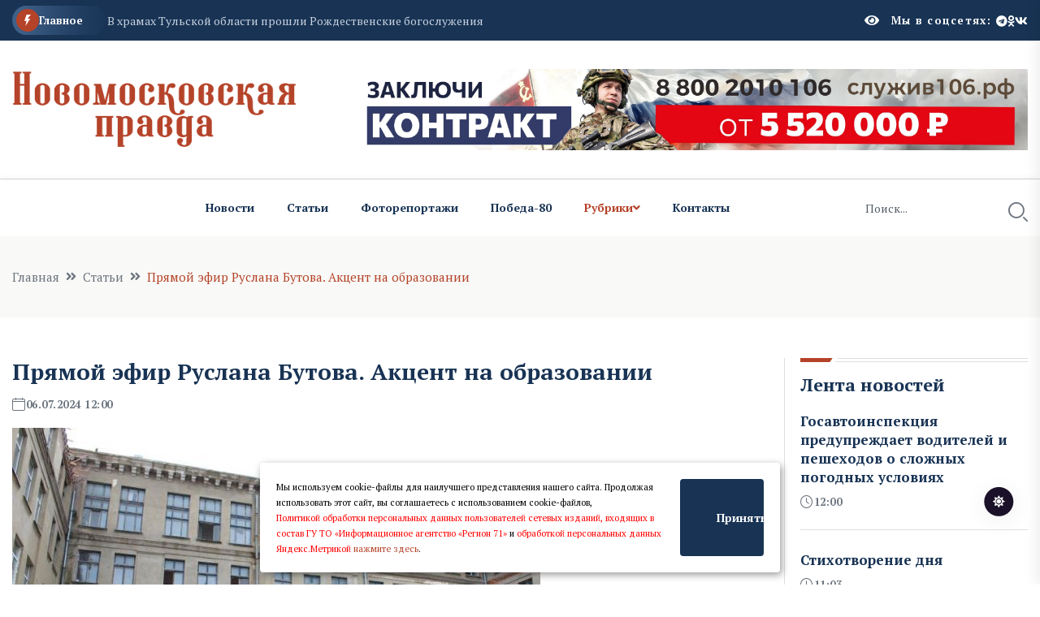

--- FILE ---
content_type: text/html; charset=UTF-8
request_url: https://nov-pravda.ru/n683642.html
body_size: 12100
content:
 <!DOCTYPE html>
<html class="no-js" lang="ru">
  <head>
    <meta charset="utf-8" />
    <meta http-equiv="x-ua-compatible" content="ie=edge" />
    <title>Прямой эфир Руслана Бутова. Акцент на образовании   НОВОМОСКОВСКАЯ ПРАВДА</title>
    <meta name="Keywords" content="  НОВОМОСКОВСКАЯ ПРАВДА">
    <meta name="Description" content="                                                                                                                                                                                       НОВОМОСКОВСКАЯ ПРАВДА">
      

    <script>window.yaContextCb = window.yaContextCb || []</script>
    <script src="https://yandex.ru/ads/system/context.js" async></script>

 
    <meta name="viewport" content="width=device-width, initial-scale=1" />

    <link rel="apple-touch-icon" sizes="180x180" href="/apple-touch-icon.png">
    <link rel="icon" type="image/png" sizes="32x32" href="/favicon-32x32.png">
    <link rel="icon" type="image/png" sizes="16x16" href="/favicon-16x16.png">
    <link rel="manifest" href="/site.webmanifest">
 

    <!-- CSS here -->
    <link rel="stylesheet" href="assets/css/bootstrap.min.css" />
    <link rel="stylesheet" href="assets/css/animate.min.css" />
    <link rel="stylesheet" href="assets/css/magnific-popup.css" />
    <link rel="stylesheet" href="assets/css/fontawesome-all.min.css" />
    <link rel="stylesheet" href="assets/css/flaticon.css" />
    <link rel="stylesheet" href="assets/css/slick.css" />
    <link rel="stylesheet" href="assets/css/swiper-bundle.css" />
    <link rel="stylesheet" href="assets/css/default.css" />
    <link rel="stylesheet" href="assets/css/style.css" />
    <link rel="stylesheet" href="assets/css/responsive.css" />

    <link rel="stylesheet" href="assets/css/fancybox.css" />
    <link rel="stylesheet" href="assets/css/custom.css" />

    <script src="assets/js/vendor/jquery-3.6.0.min.js"></script>
     
 
   
  <script>

      $(document).ready(function(){
       $('#show_more').click(function(){
       var btn_more = $(this);
       var count_show = parseInt($(this).attr('count_show'));
       var cats = parseInt($(this).attr('cats'));
       btn_more.val('Подождите...');
       $.ajax({
                   url: "loadnews.php", 
                   type: "post", 
                   dataType: "json", 
                   data: {
                       "count_show":   count_show,
                       "cats":   cats
                   },
                   success: function(data){
           if(data.result == "success"){
               $('#newscontent').append(data.html);
                   btn_more.val('Показать еще + ');
                   btn_more.attr('count_show', (count_show+20));
           }else{
               btn_more.val('Больше нечего показывать');
           }
                   }
               });
           });  
       });
   </script>
    



  </head>
  <body>
    <!-- Dark/Light-toggle -->
    <div class="darkmode-trigger">
      <label class="modeSwitch">
        <input type="checkbox" />
        <span class="icon"></span>
      </label>
    </div>
    <!-- Dark/Light-toggle-end -->

    <style>
.blog-details- img {
    height: auto;
}
      .logo img {
          max-height: 100px;
      }
      
              </style>
      

    <!-- Scroll-top -->
    <button class="scroll-top scroll-to-target" data-target="html">
      <i class="fas fa-angle-up"></i>
    </button>
    <!-- Scroll-top-end-->

    <!-- header-area -->
    <header class="header-style-six">
      <div id="header-fixed-height"></div>
      <div class="header-top-wrap-four">
        <div class="container">
          <div class="row align-items-center">
            <div class="col-lg-8">
              <div class="header-top-left-four">
                <div class="trending-box">
                  <div class="icon">
                    <img src="assets/img/icon/trending_icon.svg" alt="" />
                  </div>
                  <span>Главное</span>
                  <div class="shape">
                    <svg
                      xmlns="http://www.w3.org/2000/svg"
                      viewBox="0 0 122 36"
                      preserveAspectRatio="none"
                      fill="none"
                    >
                      <path
                        d="M0 18C0 8.05888 8.05887 0 18 0H110L121.26 16.8906C121.708 17.5624 121.708 18.4376 121.26 19.1094L110 36H18C8.05888 36 0 27.9411 0 18Z"
                        fill="url(#trending_shape)"
                      />
                      <defs>
                        <linearGradient
                          id="trending_shape"
                          x1="12"
                          y1="36"
                          x2="132"
                          y2="36"
                          gradientUnits="userSpaceOnUse"
                        >
                          <stop offset="0" stop-color="#3F6088" />
                          <stop
                            offset="1"
                            stop-color="#2A4970"
                            stop-opacity="0"
                          />
                        </linearGradient>
                      </defs>
                    </svg>
                  </div>
                </div>
                <div class="swiper-container ta-trending-slider">
                  <div class="swiper-wrapper">


                    <div class="swiper-slide">
                          <div class="trending-content">
                     
                                <a href="n994174.html">Госавтоинспекция предупреждает водителей и пешеходов о сложных погодных условиях</a>
                       
                          </div>
                       </div><div class="swiper-slide">
                          <div class="trending-content">
                     
                                <a href="n994094.html">Стихотворение дня</a>
                       
                          </div>
                       </div><div class="swiper-slide">
                          <div class="trending-content">
                     
                                <a href="n994165.html">В храмах Тульской области прошли Рождественские богослужения</a>
                       
                          </div>
                       </div>
 
                  </div>
                </div>
              </div>
            </div>
            <div class="col-lg-4">
              <div class="header-top-social header-top-social-two">


                 <script src="https://lidrekon.ru/slep/js/uhpv-full.min.js"></script> 

                <span  style="cursor:pointer;color:#ffffff;margin-right:15px;" class="rt-meta">
                                 <i style="cursor:pointer;" id="specialButton" alt="Версия для слабовидящих"  class="fa fa-eye icon"></i>
                </span>
                
                <h5 class="title">Мы в соцсетях:</h5>
                <ul class="list-wrap">
                  <li>
                    <a href="https://t.me/novpravda"><i class="fab fa-telegram"></i></a>
                  </li>
                  <li>
                    <a href="https://www.ok.ru/profile/590279350823"><i class="fab fa-odnoklassniki"></i></a>
                  </li>
                  <li>
                    <a href="https://vk.com/novpravda"><i class="fab fa-vk"></i></a>
                  </li>
                </ul>
              </div>
            </div>
          </div>
        </div>
      </div>




      <div class="header-logo-area-four">
        <div class="container">
          <div class="row align-items-center">
            <div class="col-lg-4">
              <div class="logo">
                <a href="."
                  ><img src="logon.png"  width="350"
                /></a>
              </div>
              <div class="logo d-none">
                <a href="."
                  ><img src="logon.png"  width="350"
                /></a>
              </div>
            </div>
            <div class="col-lg-8">
              <a target="_blank" href="https://служив106.рф"><img src="https://ia-region71.ru/banners/banner3.jpg" alt=""></a>
            </div>
          </div>
        </div>
      </div>
      <div id="sticky-header" class="menu-area menu-style-six">
        <div class="container">
          <div class="row">
            <div class="col-12">
              <div class="menu-wrap">
                <nav class="menu-nav">
                  <div class="logo d-none">
                    <a href="."
                      ><img src="logon.png" width="130"/></a>
                  </div>
                  <div class="logo d-none white-logo">
                    <a href="."
                      ><img src="logon.png" width="130"/></a>
                  </div>
                  <div class="empty70w"></div>
 
                  <div class="navbar-wrap main-menu d-none d-lg-flex">
                    <ul class="navigation">
                      <li><a href="allnews.html">Новости</a></li>
                      <li><a href="carticle.html">Статьи</a></li>
                      <li><a href="cfotoreportaji.html">Фоторепортажи</a></li>
                       <li><a href="cpobeda80.html">Победа-80</a></li>

                      <li class="active menu-item-has-children">
                        <a href="#">Рубрики</a>
                        <ul class="sub-menu">

                          <li> <a href="csobyitiya.html" >События</a> </li> <li> <a href="cobschestvo.html" >Общество</a> </li> <li> <a href="cgorod.html" >Город</a> </li> <li> <a href="ckultura.html" >Культура</a> </li> <li> <a href="csport.html" >Спорт</a> </li> <li> <a href="cproisshestviya.html" >Происшествия</a> </li> <li> <a href="cnovosti_kompaniy.html" >Новости компаний</a> </li> <li> <a href="csvoihnebrosaem.html" >СвоихНеБросаем</a> </li>    



                        </ul>
                      </li>
                      <li><a href="p91.html">Контакты</a></li>
                    </ul>
                  </div>
                  <div class="header-search-wrap header-search-wrap-three">
                    <form action="search.html" method="post">
                      <input name="q" type="text" placeholder="Поиск..." />
                      <button type="submit">
                        <i class="flaticon-search"></i>
                      </button>
                    </form>
                  </div>
                  <div class="mobile-nav-toggler">
                    <i class="fas fa-bars"></i>
                  </div>
                </nav>
              </div>

              <!-- Mobile Menu  -->
              <div class="mobile-menu">
                <nav class="menu-box">
                  <div class="close-btn"><i class="fas fa-times"></i></div>
                  <div class="nav-logo">
                    <a href="."
                      ><img src="logon.png" alt="Logo"
                    /></a>
                  </div>
                  <div class="nav-logo d-none">
                    <a href="."
                      ><img src="logon.png" alt="Logo"
                    /></a>
                  </div>
                  <div class="mobile-search">
                    <form action="search.html" method="post">
                      <input name="q" type="text" placeholder="Поиск..." />
                      <button type="submit">
                        <i class="flaticon-search"></i>
                      </button>
                    </form>
                  </div>
                  <div class="menu-outer">

                </div>
                  <div class="social-links">
                    <ul class="clearfix list-wrap">
                      <li>
                        <a href="https://t.me/novpravda"><i class="fab fa-telegram"></i></a>
                      </li>
                      <li>
                        <a href="https://www.ok.ru/profile/590279350823"><i class="fab fa-odnoklassniki"></i></a>
                      </li>
                      <li>
                        <a href="https://vk.com/novpravda"><i class="fab fa-vk"></i></a>
                      </li>
                    </ul>
                  </div>
                </nav>
              </div>
              <div class="menu-backdrop"></div>
              <!-- End Mobile Menu -->
            </div>
          </div>
        </div>
      </div>
    </header>
    <!-- header-area-end --> 
  <!-- main-area -->
    <main class="fix">
      <div class="breadcrumb-area">
        <div class="container">
          <div class="row">
            <div class="col-lg-12">
              <div class="breadcrumb-content">
                <nav aria-label="breadcrumb">
                  <ol class="breadcrumb">
                    <li class="breadcrumb-item">
                      <a href="index.html">Главная</a>
                    </li>
                    <li class="breadcrumb-item" aria-current="page">
                      <a href="carticle.html">Статьи</a>
                    </li>
                    <li class="breadcrumb-item active" aria-current="page">
                     Прямой эфир Руслана Бутова. Акцент на образовании
                    </li>
                  </ol>
                </nav>
              </div>
            </div>
          </div>
        </div>
      </div>

      <!-- banner-post-area -->
      <section class="banner-post-area-five pt-50">
        <div class="container">
          <div class="row justify-content-center">
            <div class="col-xl-9">
              <div class="blog-details-wrap">
                <div class="blog-details-content">
                  <div class="blog-details-content-top">
                    <h2 class="title">
                      Прямой эфир Руслана Бутова. Акцент на образовании
                    </h2>
                    <div class="bd-content-inner">
                      <div class="blog-post-meta">
                        <ul class="list-wrap">
                          <li>
                            <i class="flaticon-calendar"></i>06.07.2024 12:00
 
                          </li>
                        </ul>
                      </div>
                    </div>
                  </div>
                  <div class="blog-details- ">
                    
		  
		  <img src="https://ia-region71.ru/picture/novomoskovsk/2024/iyul/6/img_5397.jpg" alt="Прямой эфир Руслана Бутова. Акцент на образовании"   title="Прямой эфир Руслана Бутова. Акцент на образовании"><br>
	  
		   Капитальный ремонт школы № 25. Фото &quot;Новомосковской правды&quot;
		  
                  </div>
                  <p>
                   <p>Глава администрации Новомосковска Руслан Бутов провел очередной прямой эфир на своей страничке в &laquo;ВК&raquo;, где рассказал о ремонте в социальных учреждениях города, а также ответил на волнующие жителей вопросы. Коротко приведем наиболее интересные факты.</p>
<p>&nbsp;</p>
<p>- Мы закончили делать самые аварийные участки (дорог на наших улицах). Сейчас заканчиваем первый этап проекта &laquo;БКД&raquo; (&laquo;Безопасные и качественные дороги&raquo;) на ул. Орджоникидзе и Свободы. Уже есть понимание еще по пяти дорогам &ndash; (из области) мы получили ресурс для того, чтобы привести их в порядок. &hellip;Это Донской проезд,&nbsp; ул. Дружбы, Пашанина, это малая Мира и 1-я Транспортная - критично важная улица&nbsp; на &laquo;севере&raquo;.</p>
<p>&nbsp;</p>
<p>Но помимо ремонта дорог, благоустройства дворов, есть важные объекты социального блока. Для того чтобы развиваться, нужна активная позиция, и администрация Новомосковска готова этим заниматься. Сейчас мы усиливаем управление капитального строительства, меняем формат работы для того, чтобы делать это на системной основе.</p>
<p>&nbsp;</p>
<p>&hellip;Делаем акцент на системе образования &ndash; самом важном и финансово емком направлении: это детские сады, это школы, это допобразование. Отрасль десятилетиями была недофинансирована, были минимальные муниципальные средства, немного региональные и &laquo;Народный бюджет&raquo;. Сейчас появился проект &laquo;Современная школа&raquo; (в рамках нацпроекта &laquo;Образование&raquo;), который позволяет капитально подойти к ремонту социальных объектов.&nbsp; В этом году первый пробный шаг&nbsp; - это школы №№ 25 и гимназия № 1, которые ремонтируются капитально, и это сумма расходов более 400 млн рублей. То есть это огромные средства, которые мы, конечно, никогда бы не нашли ни в каком местном бюджете. Пока данная программа работает, мы по максимуму заявляем в нее наши соцобъекты:&nbsp; это уже 5 школ и 6 детских садиков. &nbsp;&nbsp;3 детских сада поставить на капремонт мы планируем уже на следующий год. И планируем не просто ремонт, а сделать там комплексно технопарки, комнаты для развития детей и т. д.&nbsp;</p>
<p>&nbsp;</p>
<p>В целом же в системе образования у нас &laquo;работают&raquo; две большие программы. Это программа укрепления материальной базы государственных и муниципальных&nbsp; организаций, по которой мы&nbsp; в этом году активно поработаем в плане антитеррористической защищенности в четырех крупных школах: №№ 2, 12, 17 и 20. Поставим там новые ограждения, новые системы видеонаблюдения и оповещения, контроль удаленного доступа для детей. По этой же программе сделаем ремонты, приобретем дополнительное оборудование в кванториумы.</p>
<p>&nbsp;</p>
<p>По второй большой программе, в 36-м и 40-м садиках сделаем утепление&nbsp; стен. Огромные деньги, более&nbsp; 6 млн рублей из муниципального бюджета, &nbsp;направляем в 55-й садик, по которому было много вопросов, на&nbsp; комплексный ремонт: это и пищеблок, и вентиляция, и освещение, и полы. Мы также нашли средства, более 3 млн рублей, на капитальный ремонт Центра образования № 4. То же&nbsp; в школе № 2: на ремонт туалетов на всех четырех этажах изыскали 4 млн рублей.&nbsp; Изыскали средства на экстренный ремонт, который требуют 50-й,&nbsp; 21-й сады, 11-я и 18-я школа.</p>
<p>&nbsp;</p>
<p>&hellip;То же касается и учреждений&nbsp; культуры. Ремонтов там пока немного, но сейчас мы в этом направлении активно работаем, проводим обследование наших объектов.&nbsp; В текущем году полноценно ремонтируем ДК села Холтобино по нацпроекту &laquo;Культура&raquo;. Закончили ремонт ДК д. Ольховец. Известна проблематика в Первомайском сельском доме культуры &ndash; нашли средства в бюджете на ремонт кровли; Сокольнический дом культуры&nbsp; - тоже местный бюджет, более 7 млн рублей; Правдинский сельский дом культуры &ndash; по региональной программе порядка 2 млн рублей. &nbsp;Точечно будем изыскивать средства на решение проблем.</p>
<p>&nbsp;</p>
<p>Из больших проектов, на которые пока нет средств, &ndash; это наш музей, Детская школа искусств, у которой несколько зданий. И самый большой проект, который уже подан в федеральную программу, - бывший ДК Заводского района, который сейчас входит в объединение &laquo;Историко-художественный музей&raquo;. Мы хотим его несколько переформатировать: сохранить зал, в котором будет музей промышленности, помещение для проведения выставок, - вовлечь в это производства, которые там находятся по соседству. Это станет точкой притяжения и для туристов, потому что само здание уникальное. &nbsp;</p>
<p>&nbsp;</p>
<p>И, конечно же, на ближайшие годы наша главная задача&nbsp; - по максимуму провести экспертизы, подготовить документацию для того, чтобы иметь запас проектов для вхождения в программы региональных и федеральных&nbsp;&nbsp; ведомств.</p>
<p>&nbsp;</p>
<p>По спорту. В этом году запланированы небольшие работы по ДЮСШ № 1, по стадиону, по ледовому дворцу. Из больших объемов&nbsp; - лыжная база, которую мы капитально ремонтируем. На последующие годы уже готовы несколько проектов, которые мы заявим. Это ремонт нашего бассейна &ndash; будем стараться войти в программу капитального ремонта. Также это бывшая спортивная база ВГСЧ, которая находится в муниципальной собственности.</p>

                   
                  </p>
                </div>




 </div>     <div class="widget-title widget-title-three mb-20">
                    <div class="section-title-line"></div>
                    <a href="allnews.html">
                      <h2 class="title">Читайте также</h2>
                    </a>
                  </div>   <div class="row justify-content-center"> <div class="col-xl-12">
                <div class="weekly-post-item-wrap">  <div class="weekly-post-item weekly-post-four">
                    <div class="weekly-post-thumb">
                      <a href="n991122.html"
                        ><img src="https://ia-region71.ru/picture/novomoskovsk/2026/yanvar/1/photo_2025-12-29_12-32-10.jpg" alt=""
                      /></a>
                    </div>
                    <div class="weekly-post-content">
                      <h2 class="post-title">
                        <a href="n991122.html"
                          >Глава города Алексей Платонов подвёл итоги работы муниципальных депутатов за год</a
                        >
                      </h2>
                      <div class="blog-post-meta">
                        <ul class="list-wrap">
                          <li>
                            <i class="flaticon-calendar"></i>01 января 2026 14:00
                          </li>
                        </ul>
                      </div>
                      <p>
                        На заседании городского Собрания депутатов глава муниципального образования Алексей Платонов выступил с отчетным докладом о своей деятельности и в целом представительного органа власти с декабря 2024 года по ноябрь 2025.
                      </p>
                      <div class="view-all-btn">
                        <a href="n991122.html" class="link-btn"
                          >Читать далее
                          <span class="svg-icon">
                            <svg
                              xmlns="http://www.w3.org/2000/svg"
                              viewBox="0 0 10 10"
                              fill="none"
                            >
                              <path
                                d="M1.07692 10L0 8.92308L7.38462 1.53846H0.769231V0H10V9.23077H8.46154V2.61538L1.07692 10Z"
                                fill="currentColor"
                              ></path>
                              <path
                                d="M1.07692 10L0 8.92308L7.38462 1.53846H0.769231V0H10V9.23077H8.46154V2.61538L1.07692 10Z"
                                fill="currentColor"
                              ></path>
                            </svg>
                          </span>
                        </a>
                      </div>
                    </div>
                  </div><div class="weekly-post-item weekly-post-four">
                    <div class="weekly-post-thumb">
                      <a href="n991915.html"
                        ><img src="https://ia-region71.ru/picture/novomoskovsk/2026/yanvar/1/_tulasmi.jpg" alt=""
                      /></a>
                    </div>
                    <div class="weekly-post-content">
                      <h2 class="post-title">
                        <a href="n991915.html"
                          >Новомосковцам напоминают правила безопасного обращения с газом</a
                        >
                      </h2>
                      <div class="blog-post-meta">
                        <ul class="list-wrap">
                          <li>
                            <i class="flaticon-calendar"></i>01 января 2026 13:00
                          </li>
                        </ul>
                      </div>
                      <p>
                        МЧС предупреждает: будьте осторожны с бытовым газом, выпол­няйте все требования по безопасной эксплуатации газовых приборов.
                      </p>
                      <div class="view-all-btn">
                        <a href="n991915.html" class="link-btn"
                          >Читать далее
                          <span class="svg-icon">
                            <svg
                              xmlns="http://www.w3.org/2000/svg"
                              viewBox="0 0 10 10"
                              fill="none"
                            >
                              <path
                                d="M1.07692 10L0 8.92308L7.38462 1.53846H0.769231V0H10V9.23077H8.46154V2.61538L1.07692 10Z"
                                fill="currentColor"
                              ></path>
                              <path
                                d="M1.07692 10L0 8.92308L7.38462 1.53846H0.769231V0H10V9.23077H8.46154V2.61538L1.07692 10Z"
                                fill="currentColor"
                              ></path>
                            </svg>
                          </span>
                        </a>
                      </div>
                    </div>
                  </div><div class="weekly-post-item weekly-post-four">
                    <div class="weekly-post-thumb">
                      <a href="n991022.html"
                        ><img src="https://ia-region71.ru/picture/novomoskovsk/2025/dekabr/31/photo_2025-12-29_11-43-26.jpg" alt=""
                      /></a>
                    </div>
                    <div class="weekly-post-content">
                      <h2 class="post-title">
                        <a href="n991022.html"
                          >Новый год  -   семейный   праздник</a
                        >
                      </h2>
                      <div class="blog-post-meta">
                        <ul class="list-wrap">
                          <li>
                            <i class="flaticon-calendar"></i>31 декабря 2025 16:00
                          </li>
                        </ul>
                      </div>
                      <p>
                        О том, как в 1950 -1960-е годы сталиногорцы, потом новомосковцы,  встречали Новый год, вспоминают Елена Логачева и наш постоянный автор Полина Новикова.
                      </p>
                      <div class="view-all-btn">
                        <a href="n991022.html" class="link-btn"
                          >Читать далее
                          <span class="svg-icon">
                            <svg
                              xmlns="http://www.w3.org/2000/svg"
                              viewBox="0 0 10 10"
                              fill="none"
                            >
                              <path
                                d="M1.07692 10L0 8.92308L7.38462 1.53846H0.769231V0H10V9.23077H8.46154V2.61538L1.07692 10Z"
                                fill="currentColor"
                              ></path>
                              <path
                                d="M1.07692 10L0 8.92308L7.38462 1.53846H0.769231V0H10V9.23077H8.46154V2.61538L1.07692 10Z"
                                fill="currentColor"
                              ></path>
                            </svg>
                          </span>
                        </a>
                      </div>
                    </div>
                  </div>
 
         
          </div>
               
              </div>    </div>
            </div>
           <div class="col-xl-3 col-lg-8">
              <div class="sidebar-wrap-three">
                <div class="sidebar-widget-three">
                  <div class="widget-title widget-title-three mb-20">
                    <div class="section-title-line"></div>
                    <a href="allnews.html">
                      <h2 class="title">Лента новостей</h2>
                    </a>
                  </div>
                  <div class="stories-post-wrap"><div class="stories-post">
          
                      <div class="stories-post-content">
                        <h5 class="post-title">
                          <a href="n994174.html">Госавтоинспекция предупреждает водителей и пешеходов о сложных погодных условиях</a>
                        </h5>
                        <div class="blog-post-meta">
                          <ul class="list-wrap">
                            <li><i class="flaticon-time"></i>12:00</li>
                          </ul>
                        </div>
                      </div>
                    </div><div class="stories-post">
          
                      <div class="stories-post-content">
                        <h5 class="post-title">
                          <a href="n994094.html">Стихотворение дня</a>
                        </h5>
                        <div class="blog-post-meta">
                          <ul class="list-wrap">
                            <li><i class="flaticon-time"></i>11:03</li>
                          </ul>
                        </div>
                      </div>
                    </div><div class="stories-post">
          
                      <div class="stories-post-content">
                        <h5 class="post-title">
                          <a href="n994165.html">В храмах Тульской области прошли Рождественские богослужения</a>
                        </h5>
                        <div class="blog-post-meta">
                          <ul class="list-wrap">
                            <li><i class="flaticon-time"></i>10:27</li>
                          </ul>
                        </div>
                      </div>
                    </div><div class="stories-post">
          
                      <div class="stories-post-content">
                        <h5 class="post-title">
                          <a href="n994146.html">Народные приметы на 7 января: Чем радостнее проведешь день, тем удачнее будет год</a>
                        </h5>
                        <div class="blog-post-meta">
                          <ul class="list-wrap">
                            <li><i class="flaticon-time"></i>10:07</li>
                          </ul>
                        </div>
                      </div>
                    </div><div class="stories-post">
          
                      <div class="stories-post-content">
                        <h5 class="post-title">
                          <a href="n994154.html">Благочинный церквей по Новомосковскому округу поздравил всех с Рождеством</a>
                        </h5>
                        <div class="blog-post-meta">
                          <ul class="list-wrap">
                            <li><i class="flaticon-time"></i>09:31</li>
                          </ul>
                        </div>
                      </div>
                    </div><div class="stories-post">
          
                      <div class="stories-post-content">
                        <h5 class="post-title">
                          <a href="n994089.html">Дмитрий Миляев поздравил жителей с Рождеством Христовым</a>
                        </h5>
                        <div class="blog-post-meta">
                          <ul class="list-wrap">
                            <li><i class="flaticon-time"></i>09:03</li>
                          </ul>
                        </div>
                      </div>
                    </div><div class="stories-post">
          
                      <div class="stories-post-content">
                        <h5 class="post-title">
                          <a href="n994085.html">В Новомосковске ремонтируют поврежденную беспилотником квартиру</a>
                        </h5>
                        <div class="blog-post-meta">
                          <ul class="list-wrap">
                            <li><i class="flaticon-time"></i>18:52</li>
                          </ul>
                        </div>
                      </div>
                    </div></div>
                  <div style="margin-top:15px;" class="view-all-btn">
                    <a href="allnews.html" class="link-btn"
                      >Все новости
                      <span class="svg-icon">
                        <svg
                          xmlns="http://www.w3.org/2000/svg"
                          viewBox="0 0 10 10"
                          fill="none"
                        >
                          <path
                            d="M1.07692 10L0 8.92308L7.38462 1.53846H0.769231V0H10V9.23077H8.46154V2.61538L1.07692 10Z"
                            fill="currentColor"
                          />
                          <path
                            d="M1.07692 10L0 8.92308L7.38462 1.53846H0.769231V0H10V9.23077H8.46154V2.61538L1.07692 10Z"
                            fill="currentColor"
                          />
                        </svg>
                      </span>
                    </a>
                  </div>
                </div>
                
                <div class="sidebar-widget sidebar-widget-three">
                  <div class="widget-title mb-25">
                    <h2 class="title">Мы в соцсетях</h2>
                    <div class="section-title-line"></div>
                  </div>
                  <div class="sidebar-social-wrap">
                    <ul class="list-wrap">
                      <li>
                        <a href="https://t.me/novpravda"><i class="fab fa-telegram"></i>Телеграм</a>
                      </li>
                      <li>
                        <a href="https://www.ok.ru/profile/590279350823"
                          ><i class="fab fa-odnoklassniki"></i>Одноклассники</a
                        >
                      </li>
                      <li>
                        <a href="https://vk.com/novpravda"><i class="fab fa-vk"></i>Вконтакте</a>
                      </li>
                    </ul>
                  </div>
                </div>
                <div class="sidebar-widget-three">
                  <div class="widget-title widget-title-three mb-20">
                    <div class="section-title-line"></div>
                       <h2 class="title">Самое читаемое</h2>
                   </div>
                  <div class="stories-post-wrap-two"><div class="stories-post-two">
                      <h2 class="number">1.</h2>
                      <div class="stories-post-content">
                        <h5 class="post-title">
                          <a href="n993180.html">В Новомосковске устраняют последствия атаки БПЛА</a>
                        </h5>
                        <div class="blog-post-meta">
                          <ul class="list-wrap">
                            <li>
                              <i class="flaticon-calendar"></i> 14:34  02 января 2026
                            </li>
                          </ul>
                        </div>
                      </div>
                    </div><div class="stories-post-two">
                      <h2 class="number">2.</h2>
                      <div class="stories-post-content">
                        <h5 class="post-title">
                          <a href="n990453.html">Медсестра из Новомосковска спасла женщину на борту самолета</a>
                        </h5>
                        <div class="blog-post-meta">
                          <ul class="list-wrap">
                            <li>
                              <i class="flaticon-calendar"></i> 10:49  27 декабря 2025
                            </li>
                          </ul>
                        </div>
                      </div>
                    </div><div class="stories-post-two">
                      <h2 class="number">3.</h2>
                      <div class="stories-post-content">
                        <h5 class="post-title">
                          <a href="n993041.html">В Новомосковске в результате падения обломков беспилотников повреждены два дома</a>
                        </h5>
                        <div class="blog-post-meta">
                          <ul class="list-wrap">
                            <li>
                              <i class="flaticon-calendar"></i> 08:34  02 января 2026
                            </li>
                          </ul>
                        </div>
                      </div>
                    </div><div class="stories-post-two">
                      <h2 class="number">4.</h2>
                      <div class="stories-post-content">
                        <h5 class="post-title">
                          <a href="n991450.html">Какие новые законы вступают в силу в 2026 году</a>
                        </h5>
                        <div class="blog-post-meta">
                          <ul class="list-wrap">
                            <li>
                              <i class="flaticon-calendar"></i> 12:00  31 декабря 2025
                            </li>
                          </ul>
                        </div>
                      </div>
                    </div><div class="stories-post-two">
                      <h2 class="number">5.</h2>
                      <div class="stories-post-content">
                        <h5 class="post-title">
                          <a href="n984363.html">Там, где вечный Год семьи!</a>
                        </h5>
                        <div class="blog-post-meta">
                          <ul class="list-wrap">
                            <li>
                              <i class="flaticon-calendar"></i> 16:15  18 декабря 2025
                            </li>
                          </ul>
                        </div>
                      </div>
                    </div></div>
                </div>
              </div>
            </div>
          </div>
        </div>
      </section>
      <!-- banner-post-area-end -->

      <!-- ad-banner-area -->
      <div class="ad-banner-area pt-50 pb-60">
        <div class="container">
          <div class="ad-banner-img ad-banner-img-two text-center">
            <!--AdFox START-->
<!--yandex_ad.region71-->
<!--Площадка: Новомосковская правда / Текст / Баннер-->
<!--Категория: <не задана>-->
<!--Баннер: <не задана>-->
<!--Тип баннера: 300x300-->
<div id="adfox_176529447530983220"></div>
<script>
    window.yaContextCb.push(()=>{
        Ya.adfoxCode.create({
            ownerId: 714288,
            containerId: 'adfox_176529447530983220',
            params: {
                p1: 'cwewk',
                p2: 'hius',
                pfc: 'hpuxk',
                pfb: 'bibzqb'
            }
        })
    })
</script>
<br><img src="https://ia-region71.ru/picture/bahtin/_tehnicka_andrea.png?1758385195066" alt="" width="300" height="300" />
<a href="https://vk.com/novpravda" target="_blank"><img src="https://ia-region71.ru/picture/bahtin/06/_2025-06-18_121110827.png?1750237877813" alt="" width="300" height="300" /></a>
<a href="https://russia.ru/" target="_blank"><img src="https://ia-region71.ru/picture/banners/image_2025-11-18_13-15-22.png?1763460136453" alt="" width="300" height="300" /></a>
<a href="https://trk.mail.ru/c/zkm4n4" target="_blank"><img src="https://ia-region71.ru/picture/banners/_2025-08-18_171923960.png?1755526769420" alt="" width="300" height="300" /></a>
          </div>
        </div>
      </div>
      <!-- ad-banner-area-end -->
    </main>
    <!-- main-area-end -->   <!-- footer-area -->
 <footer>
    <div class="footer-area-four">
      <div class="footer-top footer-top-three">
        <div class="container">
          <div class="row">
            <div class="col-lg-3 col-md-7">
              <div class="footer-widget">
                <div class="fw-logo">
                  <a href="."
                    ><img src="logon.png" alt=""
                  /></a>
                </div>
                <div class="fw-logo d-none">
                  <a href="."
                    ><img src="logon.png" alt=""
                  /></a>
                </div>
                <div class="footer-content"></div>
              </div>
            </div>
         
            <div class="col-lg-7 col-md-5 col-sm-6">
              <div class="footer-widget fine-print">
                 <p>  © 2024, Сетевое издание НОВОМОСКОВСКАЯ ПРАВДА (nov-pravda.ru).<br>
Реестровая запись Эл № ФС77-80779. Сетевое издание зарегистрировано 
07 апреля 2021 г. Федеральной службой по надзору в сфере связи,   информационных технологий и массовых коммуникаций.<br><br>
 Учредитель: государственное учреждение Тульской области "Информационное агентство "Регион 71".<br><br>
Главный редактор: А.В.Денисов.<br><br>
Адрес редакции: 301650, Тульская область, Новомосковский р-н, 
г. Новомосковск, ул. Комсомольская, д. 8.<br>
 <br>
Знак информационной продукции 12+<br><br>
Все права на материалы, опубликованные на сайте НОВОМОСКОВСКАЯ ПРАВДА (nov-pravda.ru), принадлежат ГУ ТО «Информационное агентство «Регион 71» и охраняются в соответствии с законодательством РФ. Использование материалов сайта возможно только с письменного разрешения правообладателя.<br>  </p>


          <!-- Yandex.Metrika informer -->
<a href="https://metrika.yandex.ru/stat/?id=48242615&amp;from=informer"
target="_blank" rel="nofollow"><img src="https://informer.yandex.ru/informer/48242615/3_1_FFFFFFFF_EFEFEFFF_0_pageviews"
style="width:88px; height:31px; border:0;" alt="яндекс.ћетрика" title="яндекс.ћетрика: данные за сегодн€ (просмотры, визиты и уникальные посетители)" class="ym-advanced-informer" data-cid="48242615" data-lang="ru" /></a>
<!-- /Yandex.Metrika informer -->

<!-- Yandex.Metrika counter -->
<script type="text/javascript" >
   (function(m,e,t,r,i,k,a){m[i]=m[i]||function(){(m[i].a=m[i].a||[]).push(arguments)};
   m[i].l=1*new Date();
   for (var j = 0; j < document.scripts.length; j++) {if (document.scripts[j].src === r) { return; }}
   k=e.createElement(t),a=e.getElementsByTagName(t)[0],k.async=1,k.src=r,a.parentNode.insertBefore(k,a)})
   (window, document, "script", "https://mc.yandex.ru/metrika/tag.js", "ym");

   ym(48242615, "init", {
        clickmap:true,
        trackLinks:true,
        accurateTrackBounce:true
   });
</script>
<noscript><div><img src="https://mc.yandex.ru/watch/48242615" style="position:absolute; left:-9999px;" alt="" /></div></noscript>
<!-- /Yandex.Metrika counter -->                    
  
              </div>
            </div>
            <div class="col-lg-2 col-md-4 col-sm-6">
              <div class="footer-widget">
                <h4 class="fw-title">Страницы</h4>
                <div class="footer-link-wrap">
                  <ul class="list-wrap">
                    <ul>                             
 
    <li class="footer__menu-item">
                                 <a href="p87.html"  class="footer__menu-link">О редакции</a>
                              </li>

                              <li class="footer__menu-item">
                                 <a href="p90.html"  class="footer__menu-link">Реклама</a>
                              </li>

                              <li class="footer__menu-item">
                                 <a href="p89.html"  class="footer__menu-link">Подписка</a>
                              </li>

                              <li class="footer__menu-item">
                                 <a href="p88.html"  class="footer__menu-link">Наша история</a>
                              </li>

                              <li class="footer__menu-item">
                                 <a href="p91.html"  class="footer__menu-link">Контакты</a>
                              </li>





                       </ul>
                  </ul>
                </div>
              </div>
            </div>
          </div>
        </div>
      </div>
 
    </div>
  </footer>
  <!-- footer-area-end -->

  <!-- JS here -->

  <script src="assets/js/bootstrap.min.js"></script>
  <script src="assets/js/jquery.magnific-popup.min.js"></script>
  <script src="assets/js/slick.min.js"></script>
  <script src="assets/js/swiper-bundle.js"></script>
  <script src="assets/js/ajax-form.js"></script>
  <script src="assets/js/wow.min.js"></script>
  <script src="assets/js/main.js"></script>


  <div id="cookie_note">
    <p>Мы используем cookie-файлы для наилучшего представления нашего сайта. Продолжая использовать этот сайт, вы соглашаетесь с использованием cookie-файлов, <br>
    <a target="_blank" style="color:red;" href="http://ia-region71.ru/data/modulesdocs/2c1ecc7bd589fc70d2e630256dff32f4.pdf">Политикой обработки персональных данных пользователей сетевых изданий, входящих в состав ГУ ТО «Информационное агентство «Регион 71»</a> и 
    <a target="_blank" style="color:red;" href="p147.html">обработкой персональных данных Яндекс.Метрикой</a>
    <a href="#" target="_blank">нажмите здесь</a>.</p>

    <button class="button cookie_accept btn btn-primary btn-sm">Принять</button>
    </div>
    <style>
    #cookie_note{
        display: none;
        position: fixed;
        bottom: 15px;
        left: 50%;
        max-width: 90%;
        transform: translateX(-50%);
        padding: 20px;
        background-color: white;
        border-radius: 4px;
        box-shadow: 2px 3px 10px rgba(0, 0, 0, 0.4);
    }

    #cookie_note p{
        margin: 0;
        font-size: 0.7rem;
        text-align: left;
        color: black;
    }

    .cookie_accept{
        width:20%;
    }
    @media (min-width: 576px){
        #cookie_note.show{
            display: flex;
        }
    }

    @media (max-width: 575px){
        #cookie_note.show{
            display: block;
            text-align: left;
        }
    }
    </style>


    <script>
        function setCookie(name, value, days) {
            let expires = "";
            if (days) {
                let date = new Date();
                date.setTime(date.getTime() + (days * 24 * 60 * 60 * 1000));
                expires = "; expires=" + date.toUTCString();
            }
            document.cookie = name + "=" + (value || "") + expires + "; path=/";
        }

        function getCookie(name) {
            let matches = document.cookie.match(new RegExp("(?:^|; )" + name.replace(/([\.$?*|{}\(\)\[\]\\\/\+^])/g, '\\$1') + "=([^;]*)"));
            return matches ? decodeURIComponent(matches[1]) : undefined;
        }


        function checkCookies() {
            let cookieNote = document.getElementById('cookie_note');
            let cookieBtnAccept = cookieNote.querySelector('.cookie_accept');

            // Если куки cookies_policy нет или она просрочена, то показываем уведомление
            if (!getCookie('cookies_policy')) {
                cookieNote.classList.add('show');
            }

            // При клике на кнопку устанавливаем куку cookies_policy на один год
            cookieBtnAccept.addEventListener('click', function () {
                setCookie('cookies_policy', 'true', 365);
                cookieNote.classList.remove('show');
            });
        }

        checkCookies();
        
    </script>
</body>
</html>